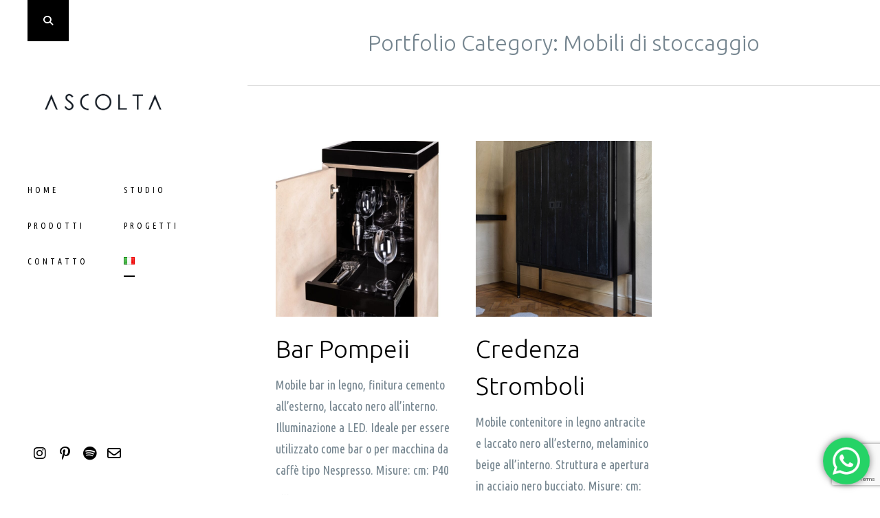

--- FILE ---
content_type: text/html; charset=utf-8
request_url: https://www.google.com/recaptcha/api2/anchor?ar=1&k=6Lfi_xMcAAAAAH9PzOHfg8W63nj1aE12yB6WYRvo&co=aHR0cHM6Ly9hc2NvbHRhLmRlc2lnbjo0NDM.&hl=en&v=PoyoqOPhxBO7pBk68S4YbpHZ&size=invisible&anchor-ms=20000&execute-ms=30000&cb=yltflda9o4yi
body_size: 48612
content:
<!DOCTYPE HTML><html dir="ltr" lang="en"><head><meta http-equiv="Content-Type" content="text/html; charset=UTF-8">
<meta http-equiv="X-UA-Compatible" content="IE=edge">
<title>reCAPTCHA</title>
<style type="text/css">
/* cyrillic-ext */
@font-face {
  font-family: 'Roboto';
  font-style: normal;
  font-weight: 400;
  font-stretch: 100%;
  src: url(//fonts.gstatic.com/s/roboto/v48/KFO7CnqEu92Fr1ME7kSn66aGLdTylUAMa3GUBHMdazTgWw.woff2) format('woff2');
  unicode-range: U+0460-052F, U+1C80-1C8A, U+20B4, U+2DE0-2DFF, U+A640-A69F, U+FE2E-FE2F;
}
/* cyrillic */
@font-face {
  font-family: 'Roboto';
  font-style: normal;
  font-weight: 400;
  font-stretch: 100%;
  src: url(//fonts.gstatic.com/s/roboto/v48/KFO7CnqEu92Fr1ME7kSn66aGLdTylUAMa3iUBHMdazTgWw.woff2) format('woff2');
  unicode-range: U+0301, U+0400-045F, U+0490-0491, U+04B0-04B1, U+2116;
}
/* greek-ext */
@font-face {
  font-family: 'Roboto';
  font-style: normal;
  font-weight: 400;
  font-stretch: 100%;
  src: url(//fonts.gstatic.com/s/roboto/v48/KFO7CnqEu92Fr1ME7kSn66aGLdTylUAMa3CUBHMdazTgWw.woff2) format('woff2');
  unicode-range: U+1F00-1FFF;
}
/* greek */
@font-face {
  font-family: 'Roboto';
  font-style: normal;
  font-weight: 400;
  font-stretch: 100%;
  src: url(//fonts.gstatic.com/s/roboto/v48/KFO7CnqEu92Fr1ME7kSn66aGLdTylUAMa3-UBHMdazTgWw.woff2) format('woff2');
  unicode-range: U+0370-0377, U+037A-037F, U+0384-038A, U+038C, U+038E-03A1, U+03A3-03FF;
}
/* math */
@font-face {
  font-family: 'Roboto';
  font-style: normal;
  font-weight: 400;
  font-stretch: 100%;
  src: url(//fonts.gstatic.com/s/roboto/v48/KFO7CnqEu92Fr1ME7kSn66aGLdTylUAMawCUBHMdazTgWw.woff2) format('woff2');
  unicode-range: U+0302-0303, U+0305, U+0307-0308, U+0310, U+0312, U+0315, U+031A, U+0326-0327, U+032C, U+032F-0330, U+0332-0333, U+0338, U+033A, U+0346, U+034D, U+0391-03A1, U+03A3-03A9, U+03B1-03C9, U+03D1, U+03D5-03D6, U+03F0-03F1, U+03F4-03F5, U+2016-2017, U+2034-2038, U+203C, U+2040, U+2043, U+2047, U+2050, U+2057, U+205F, U+2070-2071, U+2074-208E, U+2090-209C, U+20D0-20DC, U+20E1, U+20E5-20EF, U+2100-2112, U+2114-2115, U+2117-2121, U+2123-214F, U+2190, U+2192, U+2194-21AE, U+21B0-21E5, U+21F1-21F2, U+21F4-2211, U+2213-2214, U+2216-22FF, U+2308-230B, U+2310, U+2319, U+231C-2321, U+2336-237A, U+237C, U+2395, U+239B-23B7, U+23D0, U+23DC-23E1, U+2474-2475, U+25AF, U+25B3, U+25B7, U+25BD, U+25C1, U+25CA, U+25CC, U+25FB, U+266D-266F, U+27C0-27FF, U+2900-2AFF, U+2B0E-2B11, U+2B30-2B4C, U+2BFE, U+3030, U+FF5B, U+FF5D, U+1D400-1D7FF, U+1EE00-1EEFF;
}
/* symbols */
@font-face {
  font-family: 'Roboto';
  font-style: normal;
  font-weight: 400;
  font-stretch: 100%;
  src: url(//fonts.gstatic.com/s/roboto/v48/KFO7CnqEu92Fr1ME7kSn66aGLdTylUAMaxKUBHMdazTgWw.woff2) format('woff2');
  unicode-range: U+0001-000C, U+000E-001F, U+007F-009F, U+20DD-20E0, U+20E2-20E4, U+2150-218F, U+2190, U+2192, U+2194-2199, U+21AF, U+21E6-21F0, U+21F3, U+2218-2219, U+2299, U+22C4-22C6, U+2300-243F, U+2440-244A, U+2460-24FF, U+25A0-27BF, U+2800-28FF, U+2921-2922, U+2981, U+29BF, U+29EB, U+2B00-2BFF, U+4DC0-4DFF, U+FFF9-FFFB, U+10140-1018E, U+10190-1019C, U+101A0, U+101D0-101FD, U+102E0-102FB, U+10E60-10E7E, U+1D2C0-1D2D3, U+1D2E0-1D37F, U+1F000-1F0FF, U+1F100-1F1AD, U+1F1E6-1F1FF, U+1F30D-1F30F, U+1F315, U+1F31C, U+1F31E, U+1F320-1F32C, U+1F336, U+1F378, U+1F37D, U+1F382, U+1F393-1F39F, U+1F3A7-1F3A8, U+1F3AC-1F3AF, U+1F3C2, U+1F3C4-1F3C6, U+1F3CA-1F3CE, U+1F3D4-1F3E0, U+1F3ED, U+1F3F1-1F3F3, U+1F3F5-1F3F7, U+1F408, U+1F415, U+1F41F, U+1F426, U+1F43F, U+1F441-1F442, U+1F444, U+1F446-1F449, U+1F44C-1F44E, U+1F453, U+1F46A, U+1F47D, U+1F4A3, U+1F4B0, U+1F4B3, U+1F4B9, U+1F4BB, U+1F4BF, U+1F4C8-1F4CB, U+1F4D6, U+1F4DA, U+1F4DF, U+1F4E3-1F4E6, U+1F4EA-1F4ED, U+1F4F7, U+1F4F9-1F4FB, U+1F4FD-1F4FE, U+1F503, U+1F507-1F50B, U+1F50D, U+1F512-1F513, U+1F53E-1F54A, U+1F54F-1F5FA, U+1F610, U+1F650-1F67F, U+1F687, U+1F68D, U+1F691, U+1F694, U+1F698, U+1F6AD, U+1F6B2, U+1F6B9-1F6BA, U+1F6BC, U+1F6C6-1F6CF, U+1F6D3-1F6D7, U+1F6E0-1F6EA, U+1F6F0-1F6F3, U+1F6F7-1F6FC, U+1F700-1F7FF, U+1F800-1F80B, U+1F810-1F847, U+1F850-1F859, U+1F860-1F887, U+1F890-1F8AD, U+1F8B0-1F8BB, U+1F8C0-1F8C1, U+1F900-1F90B, U+1F93B, U+1F946, U+1F984, U+1F996, U+1F9E9, U+1FA00-1FA6F, U+1FA70-1FA7C, U+1FA80-1FA89, U+1FA8F-1FAC6, U+1FACE-1FADC, U+1FADF-1FAE9, U+1FAF0-1FAF8, U+1FB00-1FBFF;
}
/* vietnamese */
@font-face {
  font-family: 'Roboto';
  font-style: normal;
  font-weight: 400;
  font-stretch: 100%;
  src: url(//fonts.gstatic.com/s/roboto/v48/KFO7CnqEu92Fr1ME7kSn66aGLdTylUAMa3OUBHMdazTgWw.woff2) format('woff2');
  unicode-range: U+0102-0103, U+0110-0111, U+0128-0129, U+0168-0169, U+01A0-01A1, U+01AF-01B0, U+0300-0301, U+0303-0304, U+0308-0309, U+0323, U+0329, U+1EA0-1EF9, U+20AB;
}
/* latin-ext */
@font-face {
  font-family: 'Roboto';
  font-style: normal;
  font-weight: 400;
  font-stretch: 100%;
  src: url(//fonts.gstatic.com/s/roboto/v48/KFO7CnqEu92Fr1ME7kSn66aGLdTylUAMa3KUBHMdazTgWw.woff2) format('woff2');
  unicode-range: U+0100-02BA, U+02BD-02C5, U+02C7-02CC, U+02CE-02D7, U+02DD-02FF, U+0304, U+0308, U+0329, U+1D00-1DBF, U+1E00-1E9F, U+1EF2-1EFF, U+2020, U+20A0-20AB, U+20AD-20C0, U+2113, U+2C60-2C7F, U+A720-A7FF;
}
/* latin */
@font-face {
  font-family: 'Roboto';
  font-style: normal;
  font-weight: 400;
  font-stretch: 100%;
  src: url(//fonts.gstatic.com/s/roboto/v48/KFO7CnqEu92Fr1ME7kSn66aGLdTylUAMa3yUBHMdazQ.woff2) format('woff2');
  unicode-range: U+0000-00FF, U+0131, U+0152-0153, U+02BB-02BC, U+02C6, U+02DA, U+02DC, U+0304, U+0308, U+0329, U+2000-206F, U+20AC, U+2122, U+2191, U+2193, U+2212, U+2215, U+FEFF, U+FFFD;
}
/* cyrillic-ext */
@font-face {
  font-family: 'Roboto';
  font-style: normal;
  font-weight: 500;
  font-stretch: 100%;
  src: url(//fonts.gstatic.com/s/roboto/v48/KFO7CnqEu92Fr1ME7kSn66aGLdTylUAMa3GUBHMdazTgWw.woff2) format('woff2');
  unicode-range: U+0460-052F, U+1C80-1C8A, U+20B4, U+2DE0-2DFF, U+A640-A69F, U+FE2E-FE2F;
}
/* cyrillic */
@font-face {
  font-family: 'Roboto';
  font-style: normal;
  font-weight: 500;
  font-stretch: 100%;
  src: url(//fonts.gstatic.com/s/roboto/v48/KFO7CnqEu92Fr1ME7kSn66aGLdTylUAMa3iUBHMdazTgWw.woff2) format('woff2');
  unicode-range: U+0301, U+0400-045F, U+0490-0491, U+04B0-04B1, U+2116;
}
/* greek-ext */
@font-face {
  font-family: 'Roboto';
  font-style: normal;
  font-weight: 500;
  font-stretch: 100%;
  src: url(//fonts.gstatic.com/s/roboto/v48/KFO7CnqEu92Fr1ME7kSn66aGLdTylUAMa3CUBHMdazTgWw.woff2) format('woff2');
  unicode-range: U+1F00-1FFF;
}
/* greek */
@font-face {
  font-family: 'Roboto';
  font-style: normal;
  font-weight: 500;
  font-stretch: 100%;
  src: url(//fonts.gstatic.com/s/roboto/v48/KFO7CnqEu92Fr1ME7kSn66aGLdTylUAMa3-UBHMdazTgWw.woff2) format('woff2');
  unicode-range: U+0370-0377, U+037A-037F, U+0384-038A, U+038C, U+038E-03A1, U+03A3-03FF;
}
/* math */
@font-face {
  font-family: 'Roboto';
  font-style: normal;
  font-weight: 500;
  font-stretch: 100%;
  src: url(//fonts.gstatic.com/s/roboto/v48/KFO7CnqEu92Fr1ME7kSn66aGLdTylUAMawCUBHMdazTgWw.woff2) format('woff2');
  unicode-range: U+0302-0303, U+0305, U+0307-0308, U+0310, U+0312, U+0315, U+031A, U+0326-0327, U+032C, U+032F-0330, U+0332-0333, U+0338, U+033A, U+0346, U+034D, U+0391-03A1, U+03A3-03A9, U+03B1-03C9, U+03D1, U+03D5-03D6, U+03F0-03F1, U+03F4-03F5, U+2016-2017, U+2034-2038, U+203C, U+2040, U+2043, U+2047, U+2050, U+2057, U+205F, U+2070-2071, U+2074-208E, U+2090-209C, U+20D0-20DC, U+20E1, U+20E5-20EF, U+2100-2112, U+2114-2115, U+2117-2121, U+2123-214F, U+2190, U+2192, U+2194-21AE, U+21B0-21E5, U+21F1-21F2, U+21F4-2211, U+2213-2214, U+2216-22FF, U+2308-230B, U+2310, U+2319, U+231C-2321, U+2336-237A, U+237C, U+2395, U+239B-23B7, U+23D0, U+23DC-23E1, U+2474-2475, U+25AF, U+25B3, U+25B7, U+25BD, U+25C1, U+25CA, U+25CC, U+25FB, U+266D-266F, U+27C0-27FF, U+2900-2AFF, U+2B0E-2B11, U+2B30-2B4C, U+2BFE, U+3030, U+FF5B, U+FF5D, U+1D400-1D7FF, U+1EE00-1EEFF;
}
/* symbols */
@font-face {
  font-family: 'Roboto';
  font-style: normal;
  font-weight: 500;
  font-stretch: 100%;
  src: url(//fonts.gstatic.com/s/roboto/v48/KFO7CnqEu92Fr1ME7kSn66aGLdTylUAMaxKUBHMdazTgWw.woff2) format('woff2');
  unicode-range: U+0001-000C, U+000E-001F, U+007F-009F, U+20DD-20E0, U+20E2-20E4, U+2150-218F, U+2190, U+2192, U+2194-2199, U+21AF, U+21E6-21F0, U+21F3, U+2218-2219, U+2299, U+22C4-22C6, U+2300-243F, U+2440-244A, U+2460-24FF, U+25A0-27BF, U+2800-28FF, U+2921-2922, U+2981, U+29BF, U+29EB, U+2B00-2BFF, U+4DC0-4DFF, U+FFF9-FFFB, U+10140-1018E, U+10190-1019C, U+101A0, U+101D0-101FD, U+102E0-102FB, U+10E60-10E7E, U+1D2C0-1D2D3, U+1D2E0-1D37F, U+1F000-1F0FF, U+1F100-1F1AD, U+1F1E6-1F1FF, U+1F30D-1F30F, U+1F315, U+1F31C, U+1F31E, U+1F320-1F32C, U+1F336, U+1F378, U+1F37D, U+1F382, U+1F393-1F39F, U+1F3A7-1F3A8, U+1F3AC-1F3AF, U+1F3C2, U+1F3C4-1F3C6, U+1F3CA-1F3CE, U+1F3D4-1F3E0, U+1F3ED, U+1F3F1-1F3F3, U+1F3F5-1F3F7, U+1F408, U+1F415, U+1F41F, U+1F426, U+1F43F, U+1F441-1F442, U+1F444, U+1F446-1F449, U+1F44C-1F44E, U+1F453, U+1F46A, U+1F47D, U+1F4A3, U+1F4B0, U+1F4B3, U+1F4B9, U+1F4BB, U+1F4BF, U+1F4C8-1F4CB, U+1F4D6, U+1F4DA, U+1F4DF, U+1F4E3-1F4E6, U+1F4EA-1F4ED, U+1F4F7, U+1F4F9-1F4FB, U+1F4FD-1F4FE, U+1F503, U+1F507-1F50B, U+1F50D, U+1F512-1F513, U+1F53E-1F54A, U+1F54F-1F5FA, U+1F610, U+1F650-1F67F, U+1F687, U+1F68D, U+1F691, U+1F694, U+1F698, U+1F6AD, U+1F6B2, U+1F6B9-1F6BA, U+1F6BC, U+1F6C6-1F6CF, U+1F6D3-1F6D7, U+1F6E0-1F6EA, U+1F6F0-1F6F3, U+1F6F7-1F6FC, U+1F700-1F7FF, U+1F800-1F80B, U+1F810-1F847, U+1F850-1F859, U+1F860-1F887, U+1F890-1F8AD, U+1F8B0-1F8BB, U+1F8C0-1F8C1, U+1F900-1F90B, U+1F93B, U+1F946, U+1F984, U+1F996, U+1F9E9, U+1FA00-1FA6F, U+1FA70-1FA7C, U+1FA80-1FA89, U+1FA8F-1FAC6, U+1FACE-1FADC, U+1FADF-1FAE9, U+1FAF0-1FAF8, U+1FB00-1FBFF;
}
/* vietnamese */
@font-face {
  font-family: 'Roboto';
  font-style: normal;
  font-weight: 500;
  font-stretch: 100%;
  src: url(//fonts.gstatic.com/s/roboto/v48/KFO7CnqEu92Fr1ME7kSn66aGLdTylUAMa3OUBHMdazTgWw.woff2) format('woff2');
  unicode-range: U+0102-0103, U+0110-0111, U+0128-0129, U+0168-0169, U+01A0-01A1, U+01AF-01B0, U+0300-0301, U+0303-0304, U+0308-0309, U+0323, U+0329, U+1EA0-1EF9, U+20AB;
}
/* latin-ext */
@font-face {
  font-family: 'Roboto';
  font-style: normal;
  font-weight: 500;
  font-stretch: 100%;
  src: url(//fonts.gstatic.com/s/roboto/v48/KFO7CnqEu92Fr1ME7kSn66aGLdTylUAMa3KUBHMdazTgWw.woff2) format('woff2');
  unicode-range: U+0100-02BA, U+02BD-02C5, U+02C7-02CC, U+02CE-02D7, U+02DD-02FF, U+0304, U+0308, U+0329, U+1D00-1DBF, U+1E00-1E9F, U+1EF2-1EFF, U+2020, U+20A0-20AB, U+20AD-20C0, U+2113, U+2C60-2C7F, U+A720-A7FF;
}
/* latin */
@font-face {
  font-family: 'Roboto';
  font-style: normal;
  font-weight: 500;
  font-stretch: 100%;
  src: url(//fonts.gstatic.com/s/roboto/v48/KFO7CnqEu92Fr1ME7kSn66aGLdTylUAMa3yUBHMdazQ.woff2) format('woff2');
  unicode-range: U+0000-00FF, U+0131, U+0152-0153, U+02BB-02BC, U+02C6, U+02DA, U+02DC, U+0304, U+0308, U+0329, U+2000-206F, U+20AC, U+2122, U+2191, U+2193, U+2212, U+2215, U+FEFF, U+FFFD;
}
/* cyrillic-ext */
@font-face {
  font-family: 'Roboto';
  font-style: normal;
  font-weight: 900;
  font-stretch: 100%;
  src: url(//fonts.gstatic.com/s/roboto/v48/KFO7CnqEu92Fr1ME7kSn66aGLdTylUAMa3GUBHMdazTgWw.woff2) format('woff2');
  unicode-range: U+0460-052F, U+1C80-1C8A, U+20B4, U+2DE0-2DFF, U+A640-A69F, U+FE2E-FE2F;
}
/* cyrillic */
@font-face {
  font-family: 'Roboto';
  font-style: normal;
  font-weight: 900;
  font-stretch: 100%;
  src: url(//fonts.gstatic.com/s/roboto/v48/KFO7CnqEu92Fr1ME7kSn66aGLdTylUAMa3iUBHMdazTgWw.woff2) format('woff2');
  unicode-range: U+0301, U+0400-045F, U+0490-0491, U+04B0-04B1, U+2116;
}
/* greek-ext */
@font-face {
  font-family: 'Roboto';
  font-style: normal;
  font-weight: 900;
  font-stretch: 100%;
  src: url(//fonts.gstatic.com/s/roboto/v48/KFO7CnqEu92Fr1ME7kSn66aGLdTylUAMa3CUBHMdazTgWw.woff2) format('woff2');
  unicode-range: U+1F00-1FFF;
}
/* greek */
@font-face {
  font-family: 'Roboto';
  font-style: normal;
  font-weight: 900;
  font-stretch: 100%;
  src: url(//fonts.gstatic.com/s/roboto/v48/KFO7CnqEu92Fr1ME7kSn66aGLdTylUAMa3-UBHMdazTgWw.woff2) format('woff2');
  unicode-range: U+0370-0377, U+037A-037F, U+0384-038A, U+038C, U+038E-03A1, U+03A3-03FF;
}
/* math */
@font-face {
  font-family: 'Roboto';
  font-style: normal;
  font-weight: 900;
  font-stretch: 100%;
  src: url(//fonts.gstatic.com/s/roboto/v48/KFO7CnqEu92Fr1ME7kSn66aGLdTylUAMawCUBHMdazTgWw.woff2) format('woff2');
  unicode-range: U+0302-0303, U+0305, U+0307-0308, U+0310, U+0312, U+0315, U+031A, U+0326-0327, U+032C, U+032F-0330, U+0332-0333, U+0338, U+033A, U+0346, U+034D, U+0391-03A1, U+03A3-03A9, U+03B1-03C9, U+03D1, U+03D5-03D6, U+03F0-03F1, U+03F4-03F5, U+2016-2017, U+2034-2038, U+203C, U+2040, U+2043, U+2047, U+2050, U+2057, U+205F, U+2070-2071, U+2074-208E, U+2090-209C, U+20D0-20DC, U+20E1, U+20E5-20EF, U+2100-2112, U+2114-2115, U+2117-2121, U+2123-214F, U+2190, U+2192, U+2194-21AE, U+21B0-21E5, U+21F1-21F2, U+21F4-2211, U+2213-2214, U+2216-22FF, U+2308-230B, U+2310, U+2319, U+231C-2321, U+2336-237A, U+237C, U+2395, U+239B-23B7, U+23D0, U+23DC-23E1, U+2474-2475, U+25AF, U+25B3, U+25B7, U+25BD, U+25C1, U+25CA, U+25CC, U+25FB, U+266D-266F, U+27C0-27FF, U+2900-2AFF, U+2B0E-2B11, U+2B30-2B4C, U+2BFE, U+3030, U+FF5B, U+FF5D, U+1D400-1D7FF, U+1EE00-1EEFF;
}
/* symbols */
@font-face {
  font-family: 'Roboto';
  font-style: normal;
  font-weight: 900;
  font-stretch: 100%;
  src: url(//fonts.gstatic.com/s/roboto/v48/KFO7CnqEu92Fr1ME7kSn66aGLdTylUAMaxKUBHMdazTgWw.woff2) format('woff2');
  unicode-range: U+0001-000C, U+000E-001F, U+007F-009F, U+20DD-20E0, U+20E2-20E4, U+2150-218F, U+2190, U+2192, U+2194-2199, U+21AF, U+21E6-21F0, U+21F3, U+2218-2219, U+2299, U+22C4-22C6, U+2300-243F, U+2440-244A, U+2460-24FF, U+25A0-27BF, U+2800-28FF, U+2921-2922, U+2981, U+29BF, U+29EB, U+2B00-2BFF, U+4DC0-4DFF, U+FFF9-FFFB, U+10140-1018E, U+10190-1019C, U+101A0, U+101D0-101FD, U+102E0-102FB, U+10E60-10E7E, U+1D2C0-1D2D3, U+1D2E0-1D37F, U+1F000-1F0FF, U+1F100-1F1AD, U+1F1E6-1F1FF, U+1F30D-1F30F, U+1F315, U+1F31C, U+1F31E, U+1F320-1F32C, U+1F336, U+1F378, U+1F37D, U+1F382, U+1F393-1F39F, U+1F3A7-1F3A8, U+1F3AC-1F3AF, U+1F3C2, U+1F3C4-1F3C6, U+1F3CA-1F3CE, U+1F3D4-1F3E0, U+1F3ED, U+1F3F1-1F3F3, U+1F3F5-1F3F7, U+1F408, U+1F415, U+1F41F, U+1F426, U+1F43F, U+1F441-1F442, U+1F444, U+1F446-1F449, U+1F44C-1F44E, U+1F453, U+1F46A, U+1F47D, U+1F4A3, U+1F4B0, U+1F4B3, U+1F4B9, U+1F4BB, U+1F4BF, U+1F4C8-1F4CB, U+1F4D6, U+1F4DA, U+1F4DF, U+1F4E3-1F4E6, U+1F4EA-1F4ED, U+1F4F7, U+1F4F9-1F4FB, U+1F4FD-1F4FE, U+1F503, U+1F507-1F50B, U+1F50D, U+1F512-1F513, U+1F53E-1F54A, U+1F54F-1F5FA, U+1F610, U+1F650-1F67F, U+1F687, U+1F68D, U+1F691, U+1F694, U+1F698, U+1F6AD, U+1F6B2, U+1F6B9-1F6BA, U+1F6BC, U+1F6C6-1F6CF, U+1F6D3-1F6D7, U+1F6E0-1F6EA, U+1F6F0-1F6F3, U+1F6F7-1F6FC, U+1F700-1F7FF, U+1F800-1F80B, U+1F810-1F847, U+1F850-1F859, U+1F860-1F887, U+1F890-1F8AD, U+1F8B0-1F8BB, U+1F8C0-1F8C1, U+1F900-1F90B, U+1F93B, U+1F946, U+1F984, U+1F996, U+1F9E9, U+1FA00-1FA6F, U+1FA70-1FA7C, U+1FA80-1FA89, U+1FA8F-1FAC6, U+1FACE-1FADC, U+1FADF-1FAE9, U+1FAF0-1FAF8, U+1FB00-1FBFF;
}
/* vietnamese */
@font-face {
  font-family: 'Roboto';
  font-style: normal;
  font-weight: 900;
  font-stretch: 100%;
  src: url(//fonts.gstatic.com/s/roboto/v48/KFO7CnqEu92Fr1ME7kSn66aGLdTylUAMa3OUBHMdazTgWw.woff2) format('woff2');
  unicode-range: U+0102-0103, U+0110-0111, U+0128-0129, U+0168-0169, U+01A0-01A1, U+01AF-01B0, U+0300-0301, U+0303-0304, U+0308-0309, U+0323, U+0329, U+1EA0-1EF9, U+20AB;
}
/* latin-ext */
@font-face {
  font-family: 'Roboto';
  font-style: normal;
  font-weight: 900;
  font-stretch: 100%;
  src: url(//fonts.gstatic.com/s/roboto/v48/KFO7CnqEu92Fr1ME7kSn66aGLdTylUAMa3KUBHMdazTgWw.woff2) format('woff2');
  unicode-range: U+0100-02BA, U+02BD-02C5, U+02C7-02CC, U+02CE-02D7, U+02DD-02FF, U+0304, U+0308, U+0329, U+1D00-1DBF, U+1E00-1E9F, U+1EF2-1EFF, U+2020, U+20A0-20AB, U+20AD-20C0, U+2113, U+2C60-2C7F, U+A720-A7FF;
}
/* latin */
@font-face {
  font-family: 'Roboto';
  font-style: normal;
  font-weight: 900;
  font-stretch: 100%;
  src: url(//fonts.gstatic.com/s/roboto/v48/KFO7CnqEu92Fr1ME7kSn66aGLdTylUAMa3yUBHMdazQ.woff2) format('woff2');
  unicode-range: U+0000-00FF, U+0131, U+0152-0153, U+02BB-02BC, U+02C6, U+02DA, U+02DC, U+0304, U+0308, U+0329, U+2000-206F, U+20AC, U+2122, U+2191, U+2193, U+2212, U+2215, U+FEFF, U+FFFD;
}

</style>
<link rel="stylesheet" type="text/css" href="https://www.gstatic.com/recaptcha/releases/PoyoqOPhxBO7pBk68S4YbpHZ/styles__ltr.css">
<script nonce="B6-9sYkMFL7Hd4oAgYPD9w" type="text/javascript">window['__recaptcha_api'] = 'https://www.google.com/recaptcha/api2/';</script>
<script type="text/javascript" src="https://www.gstatic.com/recaptcha/releases/PoyoqOPhxBO7pBk68S4YbpHZ/recaptcha__en.js" nonce="B6-9sYkMFL7Hd4oAgYPD9w">
      
    </script></head>
<body><div id="rc-anchor-alert" class="rc-anchor-alert"></div>
<input type="hidden" id="recaptcha-token" value="[base64]">
<script type="text/javascript" nonce="B6-9sYkMFL7Hd4oAgYPD9w">
      recaptcha.anchor.Main.init("[\x22ainput\x22,[\x22bgdata\x22,\x22\x22,\[base64]/[base64]/[base64]/bmV3IHJbeF0oY1swXSk6RT09Mj9uZXcgclt4XShjWzBdLGNbMV0pOkU9PTM/bmV3IHJbeF0oY1swXSxjWzFdLGNbMl0pOkU9PTQ/[base64]/[base64]/[base64]/[base64]/[base64]/[base64]/[base64]/[base64]\x22,\[base64]\\u003d\x22,\x22RsKDfUbCiipawoJFw7rCh2RWUiRHw7DCk2Aswo5fA8OPHcOOBSgHGyBqwrfCnWB3wo7CgVfCu1PDu8K2XXvCqk9WOsOfw7F+w6MoHsOxNUsYRsONbcKYw6x2w70vNgdxa8O1w5zCjcOxL8KgAi/CqsKZC8KMwp3Dk8O1w4YYw6zDlsO2wqpHDCoxwr7DtsOnTUrDj8O8TcOJwq80UMOWU1NZQwzDm8K7b8KOwqfCkMOcYG/CgS3DlWnCpxpYX8OAL8ORwozDj8ONwpVewqpkXHhuOcOEwo0RG8OhSwPCtMKUbkLDnCcHVENkNVzCmMKewpQvKDbCicKCWX7Djg/CrcKew4N1C8ORwq7Ck8KzRMONFWPDo8KMwpMpwrnCicKdw5/DkELCkmopw5kFwqUtw5XCi8KkwofDocOJc8KfLsO8w7pkwqTDvsKWwr9Ow6zCkiVeMsKhBcOaZV/Ct8KmH3PClMO0w4cUw6hnw4MSJ8OTZMKyw7MKw5vCt2HDisKnwpnCssO1Gwoww5IAZsK7asKffcKUdMOqUR3CtxMkwrPDjMOJwrjCnlZodMKTTUg6YsOVw652wqZmO0jDhRRTw5l1w5PCmsKtw6cWA8OzwovCl8O/JlvCocKvw48Sw5xew4gkIMKkw4J9w4N/ACnDux7CkMKFw6Utw6Aow53Cj8KqD8KbXzfDksOCFsOECXrCmsKGNBDDtm50fRPDtBHDu1kNa8OFGcKywrPDssK0aMK0wro7w5cqUmEhwpshw5DCi8OBYsKLw6E4wrY9HMKnwqXCjcOXwp0SHcKzw7Rmwp3CsWjCtsO5w4zCscK/[base64]/[base64]/wotsHcOKw5fCtsOJwrTCskzDthbDtsOBYcKIU0Vowq8VN3ZcMcKjw5UwN8O+w73CosOkH3cYBcK2wrHClxVawq3CpS3DogElw6pGOAYJw6nDqXVxVUrCiBg9w4fCkCzCoFUrwqptPMOvw6vDnRrDpcOJw4IiwqPCqVNMw5NKaMK9ccK/[base64]/HMOWw77CmsOiasKcCcKHw7TCgCwew5rCosKWEMK7EjzDh0U3wrDDl8KXwozDjsKwwrg9PMORw6ojEsKGTGYSwqnDhCouZkB8KyDDrnLDkDVGRxHCnsOUw6JyW8KVPRBiwpJsYsO/w7Jhw73Co3AeWcO3w4R/[base64]/Cp3oZIsKTwqfDhsOxFgw9IWXCgF/CpjzCqT07ccOSeMO8RUfCrX/DqwPDk2TDsMOMV8OSwqDCm8OVwqhOEhfDvcO6JsOfwqHCs8KVOMKJdgR8TnXDm8OyOcOgAnsMw7xRw6DDgwwYw7PDjsKIwos2w6w+dFUTOC5hwqhNwrvCjVU7Z8Kzw5zCngAiCj/DrQB7JcKIQMO3fxfDmsOwwqY+E8KSGBdVw4ctw7HDtsOwMxXDqmXDpcK9N0gAw5rCj8Kpw6jCvcOLwpPCilclwp/Ciz/Cq8OhJ1Ryaxwnwq7CusO7w47CqMK8w4EZYChFe30IwoPCpUPDgETChsOVw7HDoMKHZFrDtnHCkMOiw5TDq8KlwrscPxTCpDRIPxDCv8ORGE3CoHrCqsO3wojClHQWTDBFw4DDoVfCiT5xH20gw4TDjB9JRx5OMsK7QMOmKjzDisKlaMOrw4snTldOwp/[base64]/[base64]/CjsKcw7B9w4PCicKff1DDocKvXsOiwpFnwp8Pw4fCjTkYwr5AwqTDsysIw4DCo8OvwqkeY33DsCEFw6DCtGvDq1vCmcOXJ8K/fsO9wq/Cv8OAwq/CsMKGBMK6w4zDrsKXw4dQw7l+MwgMdEUMX8OyYi/DgsKhXMO/[base64]/[base64]/w7PDh2zCpA8IwqdibsOhCsKnwozDqEFuccOww7jCnhFsw7/CicOIwp5Aw5XCj8KSLhjDicKWX1Z/w63Ci8KSwokmwp0Kwo7DqhxNw57Cgndawr/[base64]/Dt8OZwrJ5w6B2fsOjaMKSw4rDkMKoZRjCosONw4/Ci8OuEyfCrUzDgCtEwpsswqDCmcOcZkrDjBPCsMOrLAnChcOTwoxpMcOgw4wqw4oEAxIQeMKNN0bCrMOjw4R6wozCucKEw7AKAArDs23CvApSw4Iiw6o8ERxhw719dyzDsVINw6jDrMKUSwp4wqhjw4UKwrrDqDjCoB3CjsOaw5HCh8K6Jy14c8KWwq/CnXXDonEresO3DcOvwooBLMOHw4TCtMKKw6jCrcKyADUDcj/[base64]/CvMOiwpvCt0USaMOyw7IKb8OKFmoQdHsywo8/wr5ewrnCicKcJMOLwoTDuMOWHkAfCkzCu8O3w4kMwqp+wpPDtGTCjsKLwrEnwp7CnXbDlMOKDDxEPyTDrsODaQFLw5zDiQrCoMOiw79XM0UDwqU3MsKSGsOew68UwqUXAsOjw7/[base64]/DrnrChiYVw5PDocO2dMO+DFwtwrd/wo3DtcKGwrLCg8O7wr7Ct8K8w5wpw44GXTIlwo9xTMOzw4nCqit/Hjo0WcO8wozDhsObDmPDt2LDqAg/[base64]/QsKnwopZwqRGw67CoSQdw5vDrVzCgcOgw7dxYQxswqfDsUECwrpQRMODw77Cunk/[base64]/[base64]/wrjDhD7DosOURBrDjsKLDcOKw6rDp8OZPcOTCMOWMUXCv8OrGiBuw4QnUMKmNsOuwpjDsigMZVrCm0x4wpQrw45aYBBoRMKkSsKXwp1Yw6Muw5wEc8KUw6lew5xvSMKwCsKBwpwEw5PCvcOLZwpJRjLCnMONwoTDk8Opw5fDqMKAwrllFm/[base64]/wr3Cu2BBOMOFw4E0T3YsXz7CucOYczDDgMKlwoMJw5gZXSrDvRQ3w6fDr8KTw6vCsMKHwrd+B1kOMR4HQyDDpcO+Bl8jwo/[base64]/Dv3zDocOmwqgYw6LDgSYTwr3DuADDr8KGw5vDnVgZwoErw6Ykw6DDt3fDj0PDkXXDqcKDKzLDpcKPwr/Dth8HwrkoPcKDwopJPcKqccOXw4XCsMOULQnDisK7w5oIw5JZw5nCkAppYl/[base64]/[base64]/DqVTCqFIawrMTw4wBfxLCqsKHwrTCmMOQLTXDuQvDh8KWwozClA0Ww6/Dn8OmbcKIHMOfwq7Di2ZCwpHChTHDncOkwqHCuMK6JMK9IgcFw4LCuGBNwpsTwqQVBVJiL3vDgsOLw7cSRQcIw7nDvQfCiTjDgzZlFVtVbiw1wrZCw7HCmMOqwo7CkMKzNcObw5oEwqcDw6JFwqzDlsOkwpXDvMKiO8KyICZkZ29LWsORw4RDw40zwow/wo7Cij8jQkNVbMKOJMKqUUnCtMObcGZLwo/CpMO6wpXCknbDq27CisO3wozDoMKbw4gCwr7DksOTw4/CnTxxcsKywrXDscOlw7IFZcORw7/[base64]/Co8Kmwo4eKsKsHCTCncOHGEpGH8Otw6LCjSLDgsOBG0UpwrzDpWzChcOJwoPDq8OTUSPDj8KxwpjChG7CtnZcw6XCtcKLwpo6wpc6wq7Cp8K/wpbDvkHDhMK/wqzDvUsqwppJw7otw4fDisKnbsOOw5J7HMOvDMOpVivDn8KZwoQKwqTCkGbDl2k6XDfDjR0twpHCk04rUXTCrAjCgsKQXsOKwpMfRDLDhcKuKEI/w6rDpcOSw7/Co8K2UMOxwp9kFF7CrsKXQHYlw6jCqmXCl8Kbw5zDgmPDr0HCp8KuVmNfMcKLw44aF2zDjcKDwrY9NH3CsMOjN8OfWDAhEMKyaR05CcKDYMKGPw0xbMKNw5HDvcKRD8K+SyUtw4PDtxEjw6HCjwrDvcKQw403AQLCv8KsXcKjE8OEdcKaOCpPw4oGw6DCnR/DrMOoOE3CrMKrwq7DmMKJDcKlKmAbDcOcw5rDmAh5YV4Pw4PDjMK4PsOtDHZlHsKswofDnsOVw7xCw5TDi8OLKC/CgXBeejENfcORw45dwrzDv0TDhsKjJcO/TsOCaFcmwoZpMwxPXXN3w4Uxw6bDmMK6eMK0wq7DtxzCgMKDBcKNw7dRw6dew4gkUh9DTFnCpzFjWsKwwq9+Qx7DqsK0V29Gw7l/bMOENMOObmkKw54/[base64]/Cr8OawqtxX8O5EcOIfMO4f8Osw5YIw7gCUsOew6YVw5zDq2QIe8OwQ8OCAsK3JgbCssKuHR/CssKPwqLDtlrDoFk+WcOiwrLCsCAQXF5owqzCucOkw50/[base64]/DisOSfALCvwNGacO7w7osUE7Cu3vDjsKUw5nDqDfDrcKfw5QRw7/DnhRoW1cTFglMw7tkw4HCvDLCrQDDqWJuw59iCFxXMzbDt8KpLsOyw6hVPwoIOkjDmcKaHkdJXRJxesO8C8KDAxMnQjLCuMOta8KPCkZDTgJ8dAw0w67DnW5XUMKpwq7CswHCuCRiw4c/woEcMmMiw5jCkQLCkFHDhMKDw4hBw5Imb8OXw7F1w6HCv8KsGWbDlcO2asKNMMKjwqrDj8K0w5HCuRXDhB8pMz7CoSBKBUjCncO6w7tvwp7CjsOkw43CnSpjw6sJaUPCvAI7wpzCuDjDl0QgwrLDoALDsD/CqMKFw7otWsOUbMKjw7TDuMKBfUMKw4bDgsO1Jg4eLMOndB7CtRtXw5PDp3ABRMOPwrkPCxrDjSdiw7nDucKWwqcZwowXwrXDg8Ozw71oEXXDqzlkwqM3w4bClMKLK8Kvw67DkMOrEAp5wp8WJMKTXR/DuUwqegjCkMO4Z0fDucOiw5nDoC8Dwp7Cg8OYw6Uowo/Ch8KPw4LDrMKCMcOoRWRIVsOOwrwIY1jCrsO+wpvCl2/[base64]/D8OiEyrDg8OpwrDDmwRwOcO+TcO/w4DDk2fDnsOewqjCl8KIVcKvw5XDpcK2w67DsEsHH8KzUsOlCwFUaMO/QjjDvRTDiMOAUsK6SsKVwpbCrMK8BAjCp8K8wpbCux1Fw7/CkWs/aMOwYS5NwrnDsxbCr8Kww7jDucK5wqw/dcOOwr3CusO1ScOAwollwo7DvMKXw53ClsKDFkYjwpBTL2/DsGXDqlTDlj7Dr1jDlMOeQQgyw5zCsFbDolg6NzvCn8O8JcOOwqHCq8KiYMOWw7HDo8O6w5VDQU42VRY5RRsrw4LDksOBwrvDoWktaT8awo7CkwlrV8O4Zkp+QMOxKVUSWS/CnMOpwpUONVXDmWbDhyHCs8ORQ8Olw7w/eMKVw6zDuzzCkwvCgH7DqsKONBg1wrdFw53Cv1bChWYew7FLdzMnX8OJc8O2w6jDpMOtInbCjcKUOcOtw4dUbcK4w5ISw5XDqwINecKvWzVgSsKvwqhfw7vDnT/[base64]/Jzdjw4TCj8KWPsKOwq/ClMKJFwQ/Jip+ETnDnS/[base64]/wp8kw53Cl2wDCsKpecOAwoBGw5LDlMOlwozChcKnw77CmcK5QWvCtCYlasKJBg0mScKIZ8K7wojDu8KwdBnCr1jDpS7CoA1hwolBw78nA8O5w6vDpmBUY0VGw551DQNvw4rCnlpow614w4h3wrwqDMOBY2oAwpTDsU/CmcO/[base64]/[base64]/DvsKFFi4eIsOvNH3Ckz/Cp8KlbcOuC2rDpHzChMKLRsKowqBNwrTCv8KJLBHCtsOxVHhTwohaexXDvn3DoQ7DmX/CsVhrw6wtw6hVw5RBw6s+w4fDrcObTMKjTcOSwr7Cn8OrwqhIf8KbNiXDisKbw67Dr8OUwp4CYWTCjHrCl8OvOAFfw4/[base64]/DuEYgwpItwq5Xw4bCpk/ChcO0RmICCsKmN0VRN2bDs1FLAcKIw6oKWcKhMEHCkQwFFiPDtcKnw6TDrMKaw6fDqUjDhcONABzCmcKMw53Dl8KVwoJ3KQFBwrEZIMKdwrZkw6grdMKbLivDqsK0w57DmcKXwpTDkxciw4siPsOiw4rDoSrDo8OOEsOxw7F+w4M6wp1wwoZETw/DgRUdw6EUMsOfw4guYcKoRMOqGAlpw6bCqBLCsVvCrWzDt1vDlGrDnHpzWgzCvwjDnRRJE8O9wro8w5VEw5kCwqN2w7NbN8OQBjTDvE5fOcOCwr5zJFdPwoZfb8O1w4RrwpHChcKkwoEbBcOHwoldJsK9wqzCs8KJw6DCuWlYwrjCiR4EKcK/[base64]/CqhJdWsK+w7XCniERGDzDh8KMwqI5w43DgFw0B8K0w6PChjjDpBB+wqnDtcOaw7PDr8OGw555UMOZen8kV8OfFF4UFidFwpbDjn4nw7Nswqd1wpPDjl1iw4bCuRoTw4d6wp1fBSnDhcO/w6hlw7sNYgYfw7N0w73Cu8K+OCRxCWvCkGjCiMKMwrDDtBkTw4g0woXDsXPDsMKUw5DClVxow5Vzw50OL8Kqwq/CrQTCrlw0emVRwoTCpxLDsADCtTQqwoDCuSnCrUUfw6sDw6rDolrCkMO2d8KrwrfCgsOuw4o4DzFRw500LsKUwrzChTLCoMKow4VLwqDCvsKkwpDCgjdEwqfDsA5/C8OZbg5TwpfDqcOZwrbDpRVWIsK+C8OGwp5ZQMO9bWxAwo5/fMORw6EMw68xw67CgHgTw4vDqcK4w7zCl8OMEmEhVMKyIxfCrWbDsDQdworCocOyw7XDvWHDl8Omei3Dp8KQw7vCt8O1chLDlF/[base64]/[base64]/CtCgPwpd/SR/CocOpw6Q9fGDDqz/DmMOENEfDi8KcDRtWJcKwMThAwpTDmMOGb38Jw4RTUyZQw4lpBhDDssKowqZIFcOGw4DCg8O4IQ7DisOEw5fDsTPDlMOWw4QTw707D1DCjMKfD8OHDDTCjsKdP1PCi8O3wooqCRAIw6p7HXcnK8O/wotlw5nCqMOAw78pDjHCsD4bwo5IwokOwpAgwr1Kw4HCssOew6YgQcKPCwDDisKbwrBOwrzCnS/DoMK6w6h6C0lJw6rDvcKawoBQNCAJwqjCkHfCo8OTasKvw4zClndkwqRhw6YZwo3CosKew7h0LXrDiSjDsi/[base64]/CjDlkKsKuwrPDm3E8wpvDklvCjsKxb8Kiw4bCksKQwqvDj8Ogw6DDuQzCp2d7w6nCuhd4DMOhw5onwpXCgTnCuMKvecKvwqrDkMO+IcKuwo1mIRjDncOQM1BHGXF4E1p/MlvDi8OGW3ccw5JBwrY4Exh4woHDo8OESUJpb8KDWXQdJhwbW8K/[base64]/CrVo9FMO9XcOGIkTCryLCszrDqEd2UMKqwr/DtxxVEmBIeR5mAnBow5IiDQ3DmlrDqsKkw7DDhGkfa2zDnhojfWbCm8Ojw6MWS8KXX2UVwr1rSXd+w53Dk8OGw6XDujIKwoFXfQ0Zwphaw7jCniB6w5RSJ8KJw5rCvMOAw44Gw7ZvCMO8wqzDpcKDNcO8wqbDk2HDm0rCq8OCwpfDizk+KhJswp/DkD/Dr8KxUCnClBdlw4DDkz7Cphcmw4J4wp7DvMOCw4Vlwq7CtlLDnsOrwolhDFIew6odIMKdwq/ComHDvBbCjCDDqcOww7FhwqLDtsKCwpvCuRVsYsOpwqPDgsK4wpMAJknDr8O2wp8MX8K+w7/Ct8Oiw7/Dq8Kmw5vDqynDr8KBwqRmw6xQw7wbPMOZSMKAwrpOKcOHwpbCjMO0w4owTARqcQHDrlPCpUrDlRfCqVsTRcKuRcO4BsK0bgVUw4wxBj/[base64]/OBrDm0psw7nClMOVw4PCpyrDm1XDv8KGw5Mww6k6fjIrw6/[base64]/DrsK1SsKGfS0wBcOYVsKHwqLDpcKLw4jCmMKfQXfCo8OkQcOuw6rDsMOtfFvDm2M1w4jDpMKiaw/Ct8OIwqrDm1/CmcONMsOcUsOpK8K0w7DCgsOoBsOJwok7w7JfPsKqw4YSwqo+TX1Ewp1fw6HDusOYw6p1wq/Ci8Otw75Dw4LDhVrDjMKVwrjDtmcbQsKFw6XDo3Jtw65YUsOdw5cNOsKuIW9Vw58DacKsEEtbw5g7wrtPwo9GNiRAEgHDl8OAXALCkiMHw4/DsMK5wrbDn0HDtDnCp8K6w4Qkw4XCn11kBMK/w4whw4TCsBHDkALDu8Ovw5PCnxnCvsK5wp7Dv0HDv8OgwqzCusK8w6DDrQInA8Ofw4QdwqbCo8OkSzbCtcORXW/Dux7DkwUMwpHDrxDDuS7DscKJT1DCicKGw5dteMKRNykxJzrCrlE3wrpTITHDuGjCvMOCw6Ivwrpgw7F0HcOcwpReMsKnwrgndSAAw4PDkMOke8KcQBECwqUxbcKUwrZgHxZhw5nDmcO3w7U/VEfCocOaAsO8wojCm8KWw6PDvz/Cr8KzPQjDtk/CqFTDn3laCMKrwofCiTXCoHU7Gg/DljAyw5PDvcOxAFgdw40Ow4wwwrDDjMO/w48rwoQwwpXDqMKtD8Oif8KAYsK6wqLCocO0wqAsYMKtbWB8w5TDtcOaalogAHpgR0xKw5LCsXlyNQQCdkLDkW7DtBbCuVVAwrHCpxcgw4rCkwfDhMOZwr4yLgkFMMKNC2LCoMKYwqYwSAzCgTIMw4XDlcK/ecOSO27DtzUTw6Uyw5chMMOBHcOUw4PCsMO2wphwMT5abHDDlAPDhwvDqsOlw78/[base64]/wol/[base64]/[base64]/w7XChEs/[base64]/DiMOtBWhdw6vDgGt/w53DssOFHcODLsKnfEAuw5LDpyzDjkLCgm8tfMOww7ILSRVRw4IPRhXDvS8+VcOSwqTDtThBw7XCsgHDnMOJwpbDjhrDh8KJG8OWw5fCgwvCkcOfwrjCsBjCpzpQwosawpM/[base64]/[base64]/[base64]/[base64]/DuMOVUR3DoRV4bsKTw4TCk8OGUsOSScKEwpvDnlnCvk7DtgPDuQDCh8OfOQoPw5dOw5PDusKaBynDv1vCnxNzw5TCtMKyGsKhwrEiwqJzwqzCk8O/R8OOLx/Ci8OewovChBjDuH/Cr8Oywo1DDsOOZVsGcsKYHsKsKMKzHWYgJMK2wr42MFbCkcKKGMOuw4ImwoccdFBuw4BZwrbDksK/bMOUwo0Ww6nDtcKWwo7Dl143WMKow7TDklHDmsOkw6gQwplRwpPCk8OIwq7Dgh1Mw5VMwoB4w4XCpETDv399Rn8HCMKHwqUPXsOgw7TCj07DocOfw5ETYsOgT0LCuMKqXycBSEUGwr1/wodtd1nDv8OKK0/DuMKqN1gAwrE1DMOCw4rCgyjCoX/CkSjCqcKyw5/CosO5YMKvT3nCrnpSw5wQQcOVw5gcw7YlCcOEITzDvcKCY8KFwqLDt8KhWWMTCcK8wrLDsWNvwqnCl2rCr8OJEcOGPwzDgh7DmyLCl8OiNSHDtwAtwq5QD1sLAMObw6R/[base64]/CkhLDrsK4HQvCtjtnIEwaeMKhR2/ClMOEwpV0wqQ2w6VeJsKawrzDkcOCwo/DmHvCvmsRI8K4OsOiV13Dk8OSaQw5d8O/f09KARLDkcOKwrzDq3TCjcK7w4IKwoMewqZ5w5UzdFfCrMOnF8KiQcO0AsKmY8KNwp0gwpFFS2xbRGE3w5rDrlrDhGRBwonCsMOrKAlYO0zDk8OMAilUPsKmCBXCmsKeBSY2wr5Pwp3CgcOEUGnCuS/[base64]/[base64]/ClsKhRMOAw7oqw5XCrcKQw4DDrMOyw7TDg8OAFjMdawQEw5k+IMODBMKwSxRHbz9Xw5rChcORwr1OwqvDmTFJwrVDwrzCsgfDlhV+wq3DpxbCpMKubHFUOQnDosKrXMOZw7IgLMKlwq/DozTCmcKyXsO6HyfDvBoHwpTCnwzCkiJyYMKRwq7DlgzCtsOoeMK8X1ojdcOUw404Ag/CpyrCoHVqIcO2HcO+wozDnCXDn8O5bgXDrwDCpksUacKhwr/[base64]/w4wARMKhNMOOwphOAgFBwpxGPiLCnkxgTcOgUhNuKsKxw5fDslpKZMKTU8KHTcOECTnDs1PDuMOZwozCj8KFwq7DvsKieMKBwqZdf8Kmw6h+wrbCiT4NwpFmw67DuHLDrCRxOMOLC8OvDyd0wpQfZ8KDT8O4dgRzPn7DpV/[base64]/ClU13w5XDt8O8wpbCgGcWbRfCq8O0w4l9UUBIIMKsNQBtw51cwo48GX3DicOzJcObwrZsw6dww6E9w4tow4Mrw6PCvVTDjzgaAMKTWTMPP8O/C8OLJzTCpSskP3RCGwA6CsKwwpVLw7QZw5vDvsOOIcK5BMOow57CocOpWETDksKjw4HDkSYKw51zw73Ck8KZL8KIKMO3NxJ8wpMzCMKjLSwCwpTDqEHDrVBGwqVQEz7DlcKAOWE8BFnDgsKVwoB+D8KZwo/Cq8OUw4TDvRolXifCsMK4wqPDuXQ8wpbDrMODw4cqwrnDlMKEwrjDqcKUZy8WwpLClUXCvH4ywqDCi8Kzw5AwMMK/w7RXZ8KqwqsaFsKvwrzCtMKgVMKlBsOqw6fCuEHCscKVw7t0QsORaMOsZMOSw6nCi8OrO8OUdiDDhDIIw75/w5zCu8Oef8OsR8OlN8OUEmgYcCXCjDLCn8KxFjZIw4kuw5rDikpNGAzCqkZ5eMOZcsOCw5bDqsOXwqLCqgrCl0XDlV94w6LCqyjCt8KowoLDhVnDjcKQwrFjw5Nsw44Rw6w3FyXCkxrDtUo+w5/CgAJ9IsOZw78cwpRnLsKnw7LCjcOEAsOjwqrDpDHCkTnCugbDmsKnDDMAw7p5GCRdwqbDuGxHAVTCtsKtKsKjJ2TDrcOCFcObaMKaFnPDsBXCn8O6a3MPYMOcS8Kxwq/DrU/CoHI7wpLDssOdccOVw4PChVXDtcOdw6fCqsK8JMOswo3DmTlIwq5OAcKtw6/[base64]/DuncJw7h5cD/CusKBTCFawqokT8KJfMOowq3CqsKbJmw/w4c9wq02OcOqw4w9BsK4w4RTcsKywpNERcO+wow8DcKVCcOYD8KtPsO7TMOGZgfCq8Kpw7pjwoXDnzvCom/[base64]/[base64]/DvQodeG8sSlTCgcKNw5o2w6JSwrRhAcKQIsKswpHDiwrCiFhRw7NIDVzDpsKPwrIceFx8PMKKwpMmRMOZVkd4w7AEwrB0BSLDmsOjw6rCn8OfHVp3w6/DicKOwrLDoFLDk2vCv3bCv8OIw6x7w6E4wrDDoBfCghcEwrE2SzHDlsKsDQ3DvcKobC7Cq8KSYMKnVg7Du8Khw7/[base64]/DvQRqwovDoyN/w6XCo1nCg3R1Vkt7bsOwP1JoRVDDgUTCv8OkwoDCl8OCLWHDjVXDrh8WDCzDiMONwqp+w7sCw60qwpRZRiDCpkDDgcOAfcObC8KZSxh6woLCqHtUw4jCkErCscOgasOnfiXCt8OfwrfDm8ORw78nw7TCocOvwpfCp3QxwpZ1KHTDicOKw6/CscKHVQ4GPzg9wrclZsK0wrBdB8O5wq7Dq8OawpLDocK0wp9nwqjDusOjwrtMw61twrPCjg8VdsKheEk0wqfDrsOqwrNXw5tQwqTDoyRQTMKiF8O+IEMkFG56PywGXAnCnCTDgBHCrcKkwpUrwrfDusOUckgDUgtTwplzCcO/wo/[base64]/FcKgwqF4wrvDkkXCnMOfMEdASsOHO8KTSUx2Dz7CoMOcUcO/w4Y3B8ODwpVewr8PwodVOsORwrzCi8O2wqZQEcKLfsKvbBTDgsKrwpbDncKYwozCpXJBJMKdwpfCnkgaw4fDisOeC8OTw4bCm8OASWsUwozCgSEWwpfCjsKsYmQWTsOdFj/DocO9wpTDkxlSE8KqEHTDl8KyaBkKa8OUQDBow4LCpnsPw7ZxCG3DicK4wobDrMOGw6rDm8OuaMOLw6HDrcKLa8ORw6bCsMKZwrfDsgUOJcOaw5PDucKPw6t/CmU6RsOpw6/DrEBJw6B3w4DDpmhKw77Dv2LCqcO8w6HDisOywpnCjcK9QMKQKMKpR8Kfw6B9wrIzw7cvwqLDisOWwpILJsKzQ3TDoBfCvCrCqcKbwr/CjSrCpsKzcmhpRBrDoDfDqsO/WMKIHk3DpsKOP2J2AcOqawXCj8KnLMKGw6NjUD84w53DksOywqXCo0Ftwp3DksKTbsOjCMOnX2TDjmZnUArDmXPDqiPDvjIYwppxPcOHw49LUsOrT8OpWcO1w75ZN23CqMKxw6ZtF8OTwqpTwpXChjZyw7TDoi5ebHxXUi/Co8Kgw7Z1w7fCtcOKw7R8wprCsGwcw7E2YMKbO8O+ccKKwr3CksKmLkfCrkMkw4ECw6Amw4UWw71DaMOjw4fCohIUPMOVXXzCosKGBX3Dl3l2YhTDvjTDk3/Ds8Kfw5xUwqFUF1LDuyolwrfCg8KZwrx4Z8KuQxbDkxXDusOSw482Y8OJw61QWcK0wqnCpsKmw6TDn8Ksw4d8w6wsf8O7wpMJwqDDlTIbGcObwr7DiDh8wrLDmsODPjB/w4ZQwqPCucKgwrs0IsKVwpg3wojDicO8M8KwF8Kgw5A+CibCtMKrw4lAGkjDmlXCiX4Lw4vColISwoHCtsOFDsKqDBAOwoLDoMKNIH/DocK5AWrDjEzCsz3Dpjx3U8OQGcOAV8Oiw5Fpw5UrwqbDp8K/wqzCoCjCo8KrwqMbw7XDg1HCiE5BaDA+JBLCp8KvwrpeP8Kuwo54woQpwrhYQsK1w5LDgcK1SGooO8OOw4kCw7DDlj0fNsOjdzzCrMOXMMKER8O0w6wTw5BGVMOGM8KVE8ORw5/DqcKuw4nDnMO5Ly7CkMOAwocuwoDDrQpGwrdQwqvDojkiwojCvHhbwoHDvcK1FQQgFMKBw4NpcXnDvk7DusKlwpQ+wrHCml3DtsKdw7gvYg0Fwq9Yw67Cp8KGAcK/w47DqMOhw6kUwobDn8KGwp1LdMO/[base64]/ChjnCusKtwqcDCMOgQ8K3TyUhw79iwocAZlNuVcOJcxHDgR/ClMKoRl3Chx3Dv0QiTsODw7TClsKEw5YSwqZMw5xsWsKzSMOHU8O4wpRzUcK1wqM8Ki3CisK7UMK1wqrCsMOjM8KABALCr3hsw75zcR3CoCInHsKGw7zCvE3DohlEA8OPBk7CtiLCpMO6SMOFw7XDkF8aDsK1AcKnwqxSw4PDuXfCuQA4w7bCpMOaaMO/RcOKw5d4wp5JdMOdRDsjw5MZHRDDn8OpwqVYA8ODwoPDul1kCsOIwq7Ds8ONw7rCmXAmVMOMEcOZwpthOXQowoAtwoDCkMO1wrQIUH7CsB/CiMObw5VpwrQBwq/CtDwLWMORRkh2w6PClgnDk8OxwrARwqHCjMK8fxwAScKfwprDgsKsFcOjw5NdwpgBw5NLEsOow4/[base64]/wrQuI3sWMmVawpbCgXTCgcKHdFLDq3fCgxABbFrCpwsHJMOBUcObJz7Cv2/DhMO7wr1VwrJQAhbCpMOuwpdGWyfClS7DmFxBFsOJworDs0VJw5fCh8OuCgNqw4HCqcKmTQzCqDEuw79HKMKVLcKuwpHDgUXDqMOxwpfCj8Ojw6FpcMOsw43CrSkmw6/DtcO1RHjCkww9PSLCslzCqsOnw586PhvDrW/DscKfw4AVwp/DsUXDjiMmwrjChiXCl8OuP0A6NjbCmn3Dt8OkwrjCocKdS3HCoVHDvMK7QMOowpfDgQdAw5E7AMKkV1h8IMOow7swwo/DqDhaVcKKDid7w4XDtMK6woLDkcK3woXCjcKjw70APsKXwqFKwpjChcKnGUsPw7HDiMK/wonCv8KwZ8KXw6seBlJkw5o7wodUZEIlw7sCL8K+wrkqKCPDox9QYFTCuMK/w63DrsOww6JuEVzDrSTDqyTDnsO2cjfCoCTDpMK8w5l/w7TDocKkacOEw7YdDlVJwoXDtsOaYxhDfMOBb8OpfWzCmMOUwoZsK8O8Hzspw7XCpcOpXMOew5LDhmbCoV52aSA4XHHDlcKewqvDrEADQMOQHsOVw7fDicOQKsO+w6kjOMOEwpI7wpp7wqTCo8KnKcKJwpfDj8OsI8OFw5PDnMObw5jDuhHDuiN/w79sCsKew5/CvMKAfsOvw5fDncKhBQQAwrrDusOqCcKpI8KnwrMJFsOoGsKIwoh9csKYBT9fwpvCqcOGBCovMMKtwo3DoQVRUwLCm8ObAcKRc3EVQnPDjMKrJxBsYl4hC8OgfFnCnMK/WsObCcKAw6PCqMOsKCfDqAoxw5PDnsOXw6vChsO8YVbDv3DCjcKZw4E9fVjCjMOww5DDnsK7EsKmwoYqCEPDuk5MBBfDocOgAATCpHbDkwV9woVYBxvDskt2wobDlgdxwpnCgsOZwofCgRTDh8OSw49IwrDCicO9w4BtwpFuwq7DmUvCgsOlNxYwfsKSTz4HB8KJwq/CvMKEwonCpMKVw4DChMO+YE7DvsOJwqvDisOze2sLw5x0FBBZN8OvPcOEYcKNwrdNw6dLNh4ow6/DmlFLwqY3w63ClwhDwobDgMOwwqTCpX5McCEjRCHClcKRVgQGwp17U8OLw51qV8OQccKjw6/DvjnDiMOPw7rCoBl5wpnDhSbCk8K7b8Kew5XCliVKw4R7QsOrw4tTMG7CpEpkSMOJwpbCqMOkw5PCrwprwqYkFTjDnhbCkkDCnMOPJicRw7zDr8O5w6DDpMKdwp7Cj8OuXR3CosKMwoLDt3kLwpnDlX7DlMO1fMKawr/[base64]/[base64]/CrSfCtHUcwofCmlxdw6UNM0XDow7CpsOxDsOUYxEuZMKhesOTN1HDhhzCqcKvWiLDt8KBwoDCmjgVcMOTa8Kpw4A9YsKQw5PDuxE9w67CvMOYMhPCow/Co8KVw4PCjRnDjHp/[base64]/CtzPCrcOeLMO4w4wle8OSKR9EBsOJw7vDksKBwplqTE7DmcOvw6rCumHDki3DnVkhCsOHZMOYwqjCmsO3wpzCsg/[base64]\\u003d\\u003d\x22],null,[\x22conf\x22,null,\x226Lfi_xMcAAAAAH9PzOHfg8W63nj1aE12yB6WYRvo\x22,0,null,null,null,1,[16,21,125,63,73,95,87,41,43,42,83,102,105,109,121],[1017145,275],0,null,null,null,null,0,null,0,null,700,1,null,0,\[base64]/76lBhnEnQkZnOKMAhnM8xEZ\x22,0,0,null,null,1,null,0,0,null,null,null,0],\x22https://ascolta.design:443\x22,null,[3,1,1],null,null,null,1,3600,[\x22https://www.google.com/intl/en/policies/privacy/\x22,\x22https://www.google.com/intl/en/policies/terms/\x22],\x22rt34FUYOBYWVFSis4Ion4xyouvVb4GLe0cr+dq2UiiI\\u003d\x22,1,0,null,1,1769121534349,0,0,[222,255,74,222,146],null,[162],\x22RC-rcPWwxQchckgJA\x22,null,null,null,null,null,\x220dAFcWeA4OvdlBe8b0Wv89wUputUEjUFbMfnktxZwAikbfLG7PGQ0MWnpWKt1fecVFgJ6eFLYLP4-eAf5qhWKHHlX0-LNvzgewXA\x22,1769204334394]");
    </script></body></html>

--- FILE ---
content_type: text/javascript
request_url: https://ascolta.design/wp-content/themes/pepperplus/js/animOnScroll.js?ver=6.9
body_size: 2187
content:
/*!
 * classie - class helper functions
 * from bonzo https://github.com/ded/bonzo
 * 
 * classie.has( elem, 'my-class' ) -> true/false
 * classie.add( elem, 'my-new-class' )
 * classie.remove( elem, 'my-unwanted-class' )
 * classie.toggle( elem, 'my-class' )
 */

/*jshint browser: true, strict: true, undef: true */
/*global define: false */

( function( window ) {

'use strict';

// class helper functions from bonzo https://github.com/ded/bonzo

function classReg( className ) {
  return new RegExp("(^|\\s+)" + className + "(\\s+|$)");
}

// classList support for class management
// altho to be fair, the api sucks because it won't accept multiple classes at once
var hasClass, addClass, removeClass;

if ( 'classList' in document.documentElement ) {
  hasClass = function( elem, c ) {
    return elem.classList.contains( c );
  };
  addClass = function( elem, c ) {
    elem.classList.add( c );
  };
  removeClass = function( elem, c ) {
    elem.classList.remove( c );
  };
}
else {
  hasClass = function( elem, c ) {
    return classReg( c ).test( elem.className );
  };
  addClass = function( elem, c ) {
    if ( !hasClass( elem, c ) ) {
      elem.className = elem.className + ' ' + c;
    }
  };
  removeClass = function( elem, c ) {
    elem.className = elem.className.replace( classReg( c ), ' ' );
  };
}

function toggleClass( elem, c ) {
  var fn = hasClass( elem, c ) ? removeClass : addClass;
  fn( elem, c );
}

var classie = {
  // full names
  hasClass: hasClass,
  addClass: addClass,
  removeClass: removeClass,
  toggleClass: toggleClass,
  // short names
  has: hasClass,
  add: addClass,
  remove: removeClass,
  toggle: toggleClass
};

// transport
if ( typeof define === 'function' && define.amd ) {
  // AMD
  define( classie );
} else {
  // browser global
  window.classie = classie;
}

})( window );



/**
 * animOnScroll.js v1.0.0
 * http://www.codrops.com
 *
 * Licensed under the MIT license.
 * http://www.opensource.org/licenses/mit-license.php
 * 
 * Copyright 2013, Codrops
 * http://www.codrops.com
 */
;( function( window ) {

	'use strict';

	var docElem = window.document.documentElement;

	function getViewportH() {
		var client = docElem['clientHeight'],
			inner = window['innerHeight'];

		if( client < inner )
			return inner;
		else
			return client;
	}

	function scrollY() {
		return window.pageYOffset || docElem.scrollTop;
	}

	// http://stackoverflow.com/a/5598797/989439
	function getOffset( el ) {
		var offsetTop = 0, offsetLeft = 0;
		do {
			if ( !isNaN( el.offsetTop ) ) {
				offsetTop += el.offsetTop;
			}
			if ( !isNaN( el.offsetLeft ) ) {
				offsetLeft += el.offsetLeft;
			}
		} while( el = el.offsetParent )

		return {
			top : offsetTop,
			left : offsetLeft
		}
	}

	function inViewport( el, h ) {
		var elH = el.offsetHeight,
			scrolled = scrollY(),
			viewed = scrolled + getViewportH(),
			elTop = getOffset(el).top,
			elBottom = elTop + elH,
			// if 0, the element is considered in the viewport as soon as it enters.
			// if 1, the element is considered in the viewport only when it's fully inside
			// value in percentage (1 >= h >= 0)
			h = h || 0;

		// return (elTop + elH * h) <= viewed && (elBottom - elH * h) >= scrolled;
		// Same line modified to return true for the first elements below the header
		return (elTop + elH * 0) <= viewed && (elBottom - elH * h) >= scrolled;
	}

	function extend( a, b ) {
		for( var key in b ) { 
			if( b.hasOwnProperty( key ) ) {
				a[key] = b[key];
			}
		}
		return a;
	}

	function AnimOnScroll( el, options ) {	
		this.el = el;
		this.options = extend( this.defaults, options );
		this._init();
	}

	AnimOnScroll.prototype = {
		defaults : {
			// Minimum and a maximum duration of the animation (random value is chosen)
			minDuration : 0,
			maxDuration : 0,
			// The viewportFactor defines how much of the appearing item has to be visible in order to trigger the animation
			// if we'd use a value of 0, this would mean that it would add the animation class as soon as the item is in the viewport. 
			// If we were to use the value of 1, the animation would only be triggered when we see all of the item in the viewport (100% of it)
			viewportFactor : 0
		},
		_init : function() {
			this.items = Array.prototype.slice.call( document.querySelectorAll( '#' + this.el.id + ' > article' ) );
			this.itemsCount = this.items.length;
			this.itemsRenderedCount = 0;
			this.didScroll = false;

			var self = this;

			imagesLoaded( this.el, function() {

				// initialize masonry
				// new Masonry( self.el, {
				// 	itemSelector : '.blog-item',
				// 	columnWidth : '.size-item',
				// 	transitionDuration : 0
				// } );

				if( Modernizr.cssanimations ) {
					// the items already shown...
					self.items.forEach( function( el, i ) {
						if( inViewport( el ) ) {
							self._checkTotalRendered();
							// This line will animate them when they enter the screen
							classie.add( el, 'shown' );
							// This line, instead, will get them animated as soon as the page load
							// classie.add( el, 'animate' );
						}
					} );

					// animate on scroll the items inside the viewport
					window.addEventListener( 'scroll', function() {
						self._onScrollFn();
					}, false );
					window.addEventListener( 'resize', function() {
						self._resizeHandler();
					}, false );
				}

			});
		},
		_onScrollFn : function() {
			var self = this;
			if( !this.didScroll ) {
				this.didScroll = true;
				setTimeout( function() { 
					self._scrollPage();
					// Uncomment this lines to make parallax work
					// in the same page as a animated blog
					// jQuery('.parallax-back').each(function(){
					// 	jQuery(this).parallax( '50%', 0.6, true );
					// })
				}, 60 );
			}
		},
		_scrollPage : function() {
			var self = this;
			this.items.forEach( function( el, i ) {
				if( !classie.has( el, 'shown' ) && !classie.has( el, 'animate' ) && inViewport( el, self.options.viewportFactor ) ) {
					setTimeout( function() {
						var perspY = scrollY() + getViewportH() / 2;
						self.el.style.WebkitPerspectiveOrigin = '50% ' + perspY + 'px';
						self.el.style.MozPerspectiveOrigin = '50% ' + perspY + 'px';
						self.el.style.perspectiveOrigin = '50% ' + perspY + 'px';

						self._checkTotalRendered();

						if( self.options.minDuration && self.options.maxDuration ) {
							var randDuration = ( Math.random() * ( self.options.maxDuration - self.options.minDuration ) + self.options.minDuration ) + 's';
							el.style.WebkitAnimationDuration = randDuration;
							el.style.MozAnimationDuration = randDuration;
							el.style.animationDuration = randDuration;
						}

						classie.add( el, 'animate' );
					}, 25 );
				}
			});
			this.didScroll = false;
		},
		_resizeHandler : function() {
			var self = this;
			function delayed() {
				self._scrollPage();
				self.resizeTimeout = null;
			}
			if ( this.resizeTimeout ) {
				clearTimeout( this.resizeTimeout );
			}
			this.resizeTimeout = setTimeout( delayed, 1000 );
		},
		_checkTotalRendered : function() {
			++this.itemsRenderedCount;
			if( this.itemsRenderedCount === this.itemsCount ) {
				window.removeEventListener( 'scroll', this._onScrollFn );
			}
		}
	}

	// add to global namespace
	window.AnimOnScroll = AnimOnScroll;

} )( window );